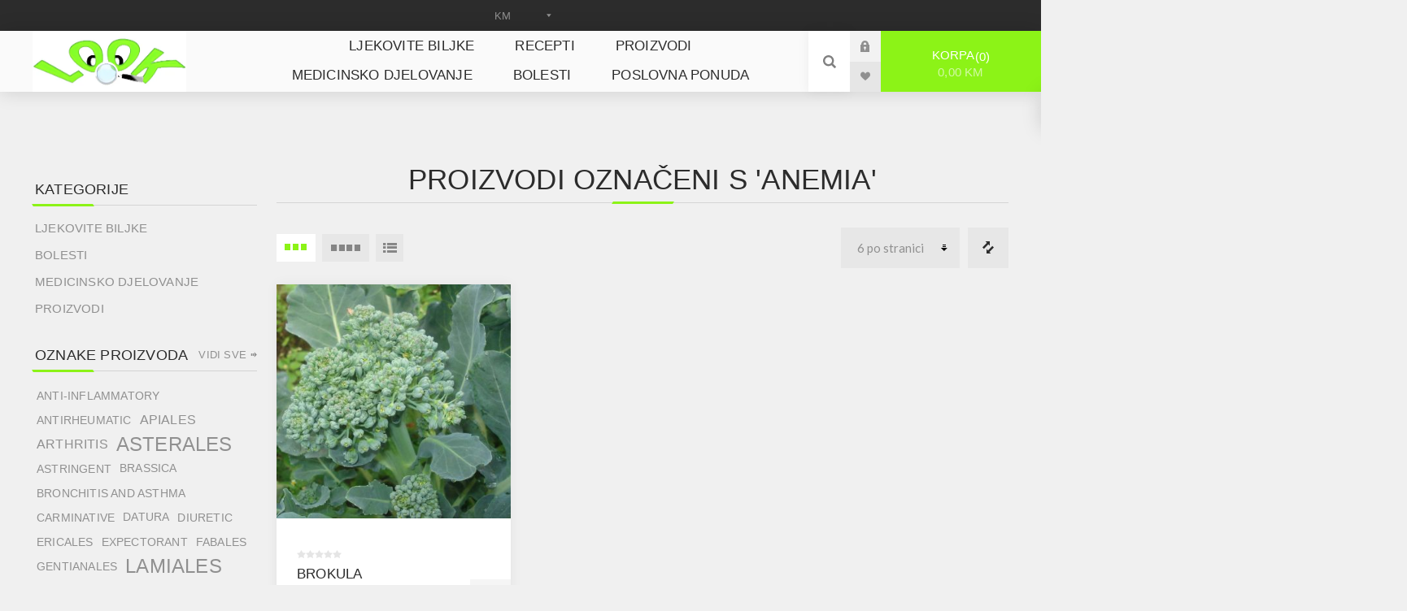

--- FILE ---
content_type: text/html; charset=utf-8
request_url: https://www.ljekovitebiljke.com/anemia
body_size: 8305
content:
<!DOCTYPE html><html lang=hr class=html-product-tag-page><head><title>Proizvodi ozna&#x10D;eni s &#x27;anemia&#x27;. Ljekovite biljke</title><meta charset=UTF-8><meta name=description content="ljekovito bilje, ljekobilje, lijećenje bolesti, herboteka, herbs, prirodni lijek, bilje, trave, ljekotrave, ljekovite trave, hrana kao lijek, protiv bolesti"><meta name=keywords content="ljekovito bilje,ljekobilje,lijećenje bolesti,herboteka,herbs,prirodni lijek,bilje,trave,ljekotrave,ljekovite trave,hrana kao lijek,protiv bolesti,ljekovito bilje"><meta name=generator content=nopCommerce><meta name=viewport content="width=device-width, initial-scale=1.0, user-scalable=0, minimum-scale=1.0, maximum-scale=1.0"><link rel=preload as=font href=/Themes/Venture/Content/fonts/venture-font.woff crossorigin><link href="https://fonts.googleapis.com/css?family=Fjalla+One&amp;subset=latin-ext&amp;display=swap" rel=stylesheet><link href="https://fonts.googleapis.com/css?family=Lato&amp;subset=latin-ext&amp;display=swap" rel=stylesheet><meta property=og:type content=website><meta property=og:locale content=bs_ba><meta property=og:title content="WEB PORTAL TRGOVINA LJEKOVITE BILJKE"><meta property=og:description content="MJESTO ZA VAŠE DIGITALNO POSLOVANJE"><meta property=og:url content=https://www.ljekovitebiljke.com/ponuda><meta property=og:image content=https://www.ljekovitebiljke.com/images/uploaded/viberljekovite_1.jpg><meta property=og:image:alt content="https://www.ljekovitebiljke.com/ WEB PORTAL TRGOVINA LJEKOVITE BILJKE "><meta property=og:site_name content="MJESTO ZA VAŠE DIGITALNO POSLOVANJE"><div class=html-widget></div><script async src="https://www.googletagmanager.com/gtag/js?id=G-YNKSGWQBKQ"></script><script>function gtag(){dataLayer.push(arguments)}window.dataLayer=window.dataLayer||[];gtag("js",new Date);gtag("config","G-YNKSGWQBKQ")</script><link href=/bundles/iist8xyvwji85k_wxefqr0og8vjdqqamlz2z0ta-am4.min.css rel=stylesheet><link rel=canonical href=https://www.ljekovitebiljke.com/anemia><link href=https://www.ljekovitebiljke.com/blog/rss/2 rel=alternate type=application/rss+xml title="Ljekovite biljke: Blog"><link rel="shortcut icon" href=/icons/icons_0/favicon.ico><body class="products-by-tag-page-body light-theme"><div class=page-loader><div class=loader></div></div><div class=ajax-loading-block-window style=display:none></div><div id=dialog-notifications-success title=Obavijest style=display:none></div><div id=dialog-notifications-error title=Greška style=display:none></div><div id=dialog-notifications-warning title=Upozorenje style=display:none></div><div id=bar-notification class=bar-notification-container data-close=Zatvorite></div><!--[if lte IE 8]><div style=clear:both;height:59px;text-align:center;position:relative><a href=http://www.microsoft.com/windows/internet-explorer/default.aspx target=_blank> <img src=/Themes/Venture/Content/img/ie_warning.jpg height=42 width=820 alt="You are using an outdated browser. For a faster, safer browsing experience, upgrade for free today."> </a></div><![endif]--><div class=master-wrapper-page><div class=header><div class=header-upper><div class=header-selectors-wrapper><div class="currency-selector desktop"><select id=customerCurrency name=customerCurrency onchange=setLocation(this.value) aria-label="Odabir valute"><option selected value="https://www.ljekovitebiljke.com/changecurrency/12?returnUrl=%2Fanemia">KM<option value="https://www.ljekovitebiljke.com/changecurrency/6?returnUrl=%2Fanemia">Euro<option value="https://www.ljekovitebiljke.com/changecurrency/1?returnUrl=%2Fanemia">US Dollar</select></div><div class="currency-selector mobile mobile-selector"><div class="current-currency-selector selector-title">KM</div><div class="currency-selector-options mobile-collapse"><div class=selector-options-item><input type=radio name=currency-selector id=currency-0 value="https://www.ljekovitebiljke.com/changecurrency/12?returnUrl=%2Fanemia" onclick=setLocation(this.value) checked> <label for=currency-0>KM</label></div><div class=selector-options-item><input type=radio name=currency-selector id=currency-1 value="https://www.ljekovitebiljke.com/changecurrency/6?returnUrl=%2Fanemia" onclick=setLocation(this.value)> <label for=currency-1>Euro</label></div><div class=selector-options-item><input type=radio name=currency-selector id=currency-2 value="https://www.ljekovitebiljke.com/changecurrency/1?returnUrl=%2Fanemia" onclick=setLocation(this.value)> <label for=currency-2>US Dollar</label></div></div></div></div></div><div class=header-lower><div class=header-left><div class=header-logo><a href="/" class=logo> <img alt="Ljekovite biljke" src=https://www.ljekovitebiljke.com/images/thumbs/000/0003274_logo450.webp></a></div></div><div class=header-center><div class="header-menu light-layout"><div class=close-menu><div class=mobile-logo><a href="/" class=logo> <img alt="Ljekovite biljke" src=https://www.ljekovitebiljke.com/images/thumbs/000/0003274_logo450.webp></a></div><span>Close</span></div><ul class=mega-menu data-isrtlenabled=false data-enableclickfordropdown=false><li><a href=/ljekovito-bilje title="Ljekovite biljke"><span> Ljekovite biljke</span></a><li><a href=/blog title=RECEPTI><span> RECEPTI</span></a><li><a href=/proizvodi title="PROIZVODI "><span> PROIZVODI </span></a><li><a href=/medicinsko-djelovanje title="Medicinsko djelovanje"><span> Medicinsko djelovanje</span></a><li><a href=/bolesti title=Bolesti><span> Bolesti</span></a><li><a href=/ponuda title=" POSLOVNA PONUDA " target=_blank><span> POSLOVNA PONUDA </span></a></ul><div class=menu-title><span>Meni</span></div><ul class=mega-menu-responsive><li><a href=/ljekovito-bilje title="Ljekovite biljke"><span> Ljekovite biljke</span></a><li><a href=/blog title=RECEPTI><span> RECEPTI</span></a><li><a href=/proizvodi title="PROIZVODI "><span> PROIZVODI </span></a><li><a href=/medicinsko-djelovanje title="Medicinsko djelovanje"><span> Medicinsko djelovanje</span></a><li><a href=/bolesti title=Bolesti><span> Bolesti</span></a><li><a href=/ponuda title=" POSLOVNA PONUDA " target=_blank><span> POSLOVNA PONUDA </span></a></ul><div class=mobile-menu-items><div class=header-links><div class=header-links-box><div class="header-links-box-top not-authenticated"><div class="header-link-wrapper login"><a href="/login?returnUrl=%2Fanemia" title=Prijava class=ico-login>Prijava</a></div><div class="header-link-wrapper register"><a href="/register?returnUrl=%2Fanemia" title="Registrirajte se" class=ico-register>Registrirajte se</a></div></div><div class=header-links-box-bottom><div class=header-link-wrapper><a href=/wishlist title="Lista želja" class=ico-wishlist> <span class=wishlist-label>Lista želja</span> <span class=wishlist-qty>(0)</span> </a></div></div></div></div></div></div></div><div class=header-right><div class="search-box store-search-box"><form method=get id=small-search-box-form action=/search><input type=search class=search-box-text id=small-searchterms autocomplete=off name=q placeholder="Pretražite trgovinu" aria-label="Pretražite trgovinu"> <input type=hidden class=instantSearchResourceElement data-highlightfirstfoundelement=true data-minkeywordlength=3 data-defaultproductsortoption=0 data-instantsearchurl=/instantSearchFor data-searchpageurl=/search data-searchinproductdescriptions=true data-numberofvisibleproducts=5 data-noresultsresourcetext="Nema podataka."> <button type=submit class="button-1 search-box-button">Pretraga</button></form><div class=search-opener>Pretraga</div></div><div class=header-links><div class=header-links-box><div class="header-links-box-top not-authenticated"><div class="header-link-wrapper login"><a href="/login?returnUrl=%2Fanemia" title=Prijava class=ico-login>Prijava</a></div><div class="header-link-wrapper register"><a href="/register?returnUrl=%2Fanemia" title="Registrirajte se" class=ico-register>Registrirajte se</a></div></div><div class=header-links-box-bottom><div class=header-link-wrapper><a href=/wishlist title="Lista želja" class=ico-wishlist> <span class=wishlist-label>Lista želja</span> <span class=wishlist-qty>(0)</span> </a></div></div></div></div><div class=cart-wrapper id=flyout-cart data-removeitemfromcarturl=/VentureTheme/RemoveItemFromCart data-flyoutcarturl=/VentureTheme/FlyoutShoppingCart><div id=topcartlink><a href=/cart class=ico-cart> Korpa<span id=CartQuantityBox class=cart-qty><span class=cart-qty-number>0</span></span> <span class=cart-total>0,00 KM</span> </a></div><div class=flyout-cart><div class=mini-shopping-cart><div class=count>Korpa je prazna.</div></div></div></div></div></div></div><div class=overlayOffCanvas></div><div class=responsive-nav-wrapper-parent><div class=responsive-nav-wrapper><div class=menu-title><span>Menu</span></div><div class=mobile-logo><a href="/" class=logo> <img alt="Ljekovite biljke" src=https://www.ljekovitebiljke.com/images/thumbs/000/0003274_logo450.webp></a></div><div class=search-wrap><span>Pretraga</span></div><div class=shopping-cart-link><a href=/cart>Korpa</a></div></div></div><div class=master-wrapper-content><div class=ajaxCartInfo data-getajaxcartbuttonurl=/NopAjaxCart/GetAjaxCartButtonsAjax data-productpageaddtocartbuttonselector=.add-to-cart-button data-productboxaddtocartbuttonselector=.product-box-add-to-cart-button data-productboxproductitemelementselector=.product-item data-usenopnotification=False data-nopnotificationcartresource="Proizvod je dodan u Vašu &lt;a href=&#34;/cart&#34;>korpu&lt;/a>" data-nopnotificationwishlistresource="Proizvod je dodan u Vašu &lt;a href=&#34;/wishlist&#34;>listu želja&lt;/a>" data-enableonproductpage=True data-enableoncatalogpages=True data-minishoppingcartquatityformattingresource=({0}) data-miniwishlistquatityformattingresource=({0}) data-addtowishlistbuttonselector=.add-to-wishlist-button></div><input id=addProductVariantToCartUrl name=addProductVariantToCartUrl type=hidden value=/AddProductFromProductDetailsPageToCartAjax> <input id=addProductToCartUrl name=addProductToCartUrl type=hidden value=/AddProductToCartAjax> <input id=miniShoppingCartUrl name=miniShoppingCartUrl type=hidden value=/MiniShoppingCart> <input id=flyoutShoppingCartUrl name=flyoutShoppingCartUrl type=hidden value=/NopAjaxCartFlyoutShoppingCart> <input id=checkProductAttributesUrl name=checkProductAttributesUrl type=hidden value=/CheckIfProductOrItsAssociatedProductsHasAttributes> <input id=getMiniProductDetailsViewUrl name=getMiniProductDetailsViewUrl type=hidden value=/GetMiniProductDetailsView> <input id=flyoutShoppingCartPanelSelector name=flyoutShoppingCartPanelSelector type=hidden value=#flyout-cart> <input id=shoppingCartMenuLinkSelector name=shoppingCartMenuLinkSelector type=hidden value=.cart-qty> <input id=wishlistMenuLinkSelector name=wishlistMenuLinkSelector type=hidden value=.wishlist-qty><div id=product-ribbon-info data-productid=0 data-productboxselector=".product-item, .item-holder" data-productboxpicturecontainerselector=".picture, .item-picture" data-productpagepicturesparentcontainerselector=.product-essential data-productpagebugpicturecontainerselector=.picture data-retrieveproductribbonsurl=/RetrieveProductRibbons></div><div class=quickViewData data-productselector=.product-item data-productselectorchild=.buttons data-retrievequickviewurl=/quickviewdata data-quickviewbuttontext=Pregled data-quickviewbuttontitle=Pregled data-isquickviewpopupdraggable=True data-enablequickviewpopupoverlay=True data-accordionpanelsheightstyle=content data-getquickviewbuttonroute=/getquickviewbutton></div><div class=master-column-wrapper><div class="center-2 items-3"><div class="page product-tag-page"><div class=page-title><h1>Proizvodi ozna&#x10D;eni s &#x27;anemia&#x27;</h1></div><div class=page-body><div class=product-selectors><div class=filters-button-wrapper><button class=filters-button>Filter</button></div><div class=product-viewmode><a title=Rešetka data-viewmode=grid class="viewmode-icon grid hidden" style=display:none></a> <span data-items=3 title="3 Artikal u Rešetka" class="grid items-3 selected">3 Artikal u Re&#x161;etka</span> <span data-items=4 title="4 Artikal u Rešetka" class="grid items-4">4 Artikal u Re&#x161;etka</span> <a title=Popis data-viewmode=list class="viewmode-icon list">Popis</a></div><div class=compare-products-link><a href=/compareproducts>Popis za usporedbu proizvoda</a></div><div class=product-page-size><select id=products-pagesize name=products-pagesize onchange=setLocation(this.value) aria_label="Odabir redoslijeda sortiranja proizvoda"><option value=3>3 po stranici<option value=6 selected>6 po stranici<option value=9>9 po stranici<option value=12>12 po stranici<option value=18>18 po stranici</select></div></div><div class=products-container><div class=ajax-products-busy></div><div class=products-wrapper><div class=product-grid><div class=item-grid><div class=item-box><div class=product-item data-productid=144><div class=picture><a href=/brokula-kaulin-kavulin title="Prikažite detalje za Brokula "> <img src="[data-uri]" data-lazyloadsrc=https://www.ljekovitebiljke.com/images/thumbs/000/0000694_brokula_360.jpeg alt="Slika Brokula " title="Prikažite detalje za Brokula " class=picture-img> </a></div><div class=details><h2 class=product-title><a href=/brokula-kaulin-kavulin>Brokula </a></h2><div class=product-rating-box title="0 komentar(a)"><div class=rating><div style=width:0%></div></div></div><div class=description>Kaulin, kavulin.</div><div class=add-info><div class=prices><div class=box-prices-wrapper><span class="price actual-price">.</span></div><div class=additional-price-info></div></div><div class="buttons items-2"><button type=button class="button-2 add-to-compare-list-button" title=Uporedite onclick="return AjaxCart.addproducttocomparelist(&#34;/compareproducts/add/144&#34;),!1">Uporedite</button></div></div></div></div></div></div></div></div></div></div></div></div><div class=side-2><div class=blocks-wrapper><div class="block block-category-navigation"><div class=title><strong>Kategorije</strong></div><div class=listbox><ul class=list><li class=inactive><a href=/ljekovito-bilje> Ljekovite biljke </a><li class=inactive><a href=/bolesti class=width-sublist> Bolesti </a><li class=inactive><a href=/medicinsko-djelovanje class=width-sublist> Medicinsko djelovanje </a><li class=inactive><a href=/proizvodi class=width-sublist> PROIZVODI </a></ul></div></div><div class="block block-popular-tags"><div class=title><strong>Oznake proizvoda</strong></div><div class=listbox><div class=tags><ul><li><a href=/anti-inflammatory style=font-size:90%>anti-inflammatory</a><li><a href=/antirheumatic style=font-size:90%>antirheumatic</a><li><a href=/apiales style=font-size:100%>Apiales</a><li><a href=/arthritis style=font-size:100%>arthritis</a><li><a href=/asterales style=font-size:150%>Asterales</a><li><a href=/astringent style=font-size:90%>astringent</a><li><a href=/brassica style=font-size:85%>Brassica</a><li><a href=/bronchitis-and-asthma style=font-size:90%>bronchitis and asthma</a><li><a href=/carminative-2 style=font-size:90%>carminative</a><li><a href=/datura style=font-size:85%>Datura</a><li><a href=/diuretic-2 style=font-size:90%>diuretic</a><li><a href=/ericales style=font-size:90%>Ericales</a><li><a href=/expectorant-2 style=font-size:90%>expectorant</a><li><a href=/fabales style=font-size:90%>Fabales</a><li><a href=/gentianales style=font-size:90%>Gentianales</a><li><a href=/lamiales style=font-size:150%>Lamiales</a><li><a href=/loss-of-appetite style=font-size:90%>loss of appetite</a><li><a href=/myrtales style=font-size:85%>Myrtales</a><li><a href=/papaver style=font-size:85%>Papaver</a><li><a href=/papaveraceae style=font-size:85%>Papaveraceae</a><li><a href=/ranunculales style=font-size:90%>Ranunculales</a><li><a href=/rosales style=font-size:100%>Rosales</a><li><a href=/solanaceae style=font-size:90%>Solanaceae</a><li><a href=/solanales style=font-size:90%>Solanales</a><li><a href=/zelenika style=font-size:85%>zelenika</a></ul></div><div class=view-all><a href=/producttag/all>Vidi sve</a></div></div></div></div></div></div></div><div class=footer><div class=footer-upper><div class="footer-block find-us"><div class=title><strong>Pronađite nas</strong></div><ul class="list footer-collapse"><li class=address><span>Tešanjska 24, Sarajevo, BiH</span><li class=e-mail><span>look2allweb@gmail.com</span><li class=mobile-phone><span>+38762737904</span><li class=phone><span>+38762254636</span></ul></div><div class="footer-block information"><div class=title><strong>Informacije</strong></div><ul class="list footer-collapse"><li><a href=/contactus>Kontaktirajte nas</a><li><a href=/uslovi-saradnje>USLOVI SARADNJE</a><li><a href=/uvjeti-ogla%C5%A1avanja>MARKETING I PROMOCIJA </a><li><a href=/ponuda> POSLOVNA PONUDA </a><li><a href=/politika-privatnosti>Politika privatnosti</a><li><a href=/uslovi-kori%C5%A1tenja>Uslovi kori&#x161;tenja</a><li><a href=/o-nama>O nama</a></ul></div><div class="footer-block my-account"><div class=title><strong>Moj račun</strong></div><ul class="list footer-collapse"><li><a href=/order/history>Narudžbe</a><li><a href=/customer/addresses>Adrese</a><li><a href=/recentlyviewedproducts>Nedavno pregledani proizvodi</a><li><a href=/sitemap>Web-mapa</a></ul></div><div class="footer-block newsetter"><div class=title><strong>Recepti</strong></div><div class=footer-collapse><p class=newsletter-subscribe-text>Prijavite se za BILTEN. Osim najnovijih vijesti, putem biltena se distribuiraju i kuponi. Čitajte i uštedite.<div class=newsletter><div class=title><strong>Recepti</strong></div><div class=newsletter-subscribe id=newsletter-subscribe-block><div class=newsletter-email><input id=newsletter-email class=newsletter-subscribe-text placeholder="Unesite svoj e-mail ovdje..." aria-label="Prijavite se za bilten" type=email name=NewsletterEmail> <button type=button id=newsletter-subscribe-button class="button-1 newsletter-subscribe-button">Pošaljite</button><div class=options><span class=subscribe> <input id=newsletter_subscribe type=radio value=newsletter_subscribe name=newsletter_block checked> <label for=newsletter_subscribe>Prijava</label> </span> <span class=unsubscribe> <input id=newsletter_unsubscribe type=radio value=newsletter_unsubscribe name=newsletter_block> <label for=newsletter_unsubscribe>Odjavite se</label> </span></div></div><div class=newsletter-validation><span id=subscribe-loading-progress style=display:none class=please-wait>Pričekajte...</span> <span class=field-validation-valid data-valmsg-for=NewsletterEmail data-valmsg-replace=true></span></div></div><div class=newsletter-result id=newsletter-result-block></div></div></div></div></div><div class=footer-middle><ul class=social-sharing><li><a target=_blank class=facebook href=https://www.facebook.com/biljkezalijek rel="noopener noreferrer" aria-label=Facebook></a></ul></div><div class=footer-lower><div class=footer-disclaimer>Autorska prava; 2026 Ljekovite biljke. Sva prava pridržana.</div><div class=footer-powered-by>Powered by <a href="https://www.nopcommerce.com/">nopCommerce</a></div><div class=footer-designed-by>Dizajn <a href="https://www.look2all.com/" target=_blank>Look2All</a></div></div></div></div><div class=newsletter-subscribe-popup-overlay data-newslettersubscribeurl=/subscribenewsletter data-newsletterlognewslettergdprconsenturl=/NewsletterPopup/LogNewsletterGdprConsent data-showpopupdelay=30000 data-allowtounsubscribe=True data-popupopenerselector=#newsletter-subscribe-button><div class=newsletter-subscribe-popup><h3 class=newsletter-subscribe-popup-title><span>PRIJAVA NA BILTEN</span></h3><div class=newsletter-subscribe-description-wrapper><p class=newsletter-subscribe-popup-description>Prijavite se na naš bilten i budite prvi koji će saznati za nove proizvode i akcije</div><form><div class="newsletter-subscribe newsletter-subscribe-block"><div class=newsletter-email><input type=email id=newsletter-email-newsletter-plugin class=newsletter-subscribe-text placeholder="Unesite svoj e-mail ovdje..." aria-label="Prijavite se za bilten"> <button type=button class="button-1 newsletter-subscribe-button"><span>Pošaljite</span></button></div><style>.consent-error{text-align:center;color:#f00;font-size:14px;margin:10px 0;display:none}</style><div class=consent-error>Molimo da potvrdite pristanak u skladu sa GDPR prije nastavka</div><div class=options><span class=subscribe> <input id=newsletter_subscribe-newsletter-plugin class=newsletter_subscribe type=radio value=newsletter_subscribe name=newsletter_block checked> <label for=newsletter_subscribe-newsletter-plugin>Prijava</label> </span> <span class=unsubscribe> <input id=newsletter_unsubscribe-newsletter-plugin class=newsletter_unsubscribe type=radio value=newsletter_unsubscribe name=newsletter_block> <label for=newsletter_unsubscribe-newsletter-plugin>Odjavite se</label> </span></div><div class=newsletter-validation><span style=display:none class="subscribe-loading-progress please-wait">Pričekajte...</span> <span class=field-validation-valid data-valmsg-for=newsletter-email-newsletter-plugin data-valmsg-replace=true></span></div><div class="newsletter-result newsletter-result-block"></div></div></form><div class=newspetter-popup-inputs><div class=newsletter-subscribe-checkbox-content><input class=newsletter-subscribe-popup-checkbox type=checkbox id=newsletter_do-not-show-newsletter-plugin checked> <label for=newsletter_do-not-show-newsletter-plugin>Nemoj više prikazivati</label></div></div><a class=close-popup href=#>Zatvori</a></div></div><script src=/bundles/rkwacoynibuvbjdlwrs7dwb-z1zrf82htvst1u6kag4.min.js></script><script>$(document).ready(function(){$(CatalogProducts).on("before",function(n){var t=$("[data-viewmode].selected");console.log(t);t&&n.payload.urlBuilder.addParameter("viewmode",t.data("viewmode"))})})</script><script>function addPagerHandlers(){$("[data-page]").on("click",function(n){return n.preventDefault(),CatalogProducts.getProducts($(this).data("page")),!1})}$(document).ready(function(){CatalogProducts.init({ajax:!0,browserPath:"/anemia",fetchUrl:"/tag/products?tagId=1125"});addPagerHandlers();$(CatalogProducts).on("loaded",function(){addPagerHandlers()})})</script><script>$(document).ready(function(){$(".header").on("mouseenter","#flyout-cart",function(){$(this).addClass("active")}).on("mouseleave","#flyout-cart",function(){$(this).removeClass("active")})})</script><script id=instantSearchItemTemplate type=text/x-kendo-template>
    <div class="instant-search-item" data-url="${ data.CustomProperties.Url }">
        <a class="iOS-temp" href="${ data.CustomProperties.Url }">
            <div class="img-block">
                <img src="${ data.DefaultPictureModel.ImageUrl }" alt="${ data.Name }" title="${ data.Name }" style="border: none">
            </div>
            <div class="detail">
                <div class="title">${ data.Name }</div>
                <div class="price"># var price = ""; if (data.ProductPrice.Price) { price = data.ProductPrice.Price } # #= price #</div>           
            </div>
        </a>
    </div>
</script><script>$("#small-search-box-form").on("submit",function(n){$("#small-searchterms").val()==""&&(alert("Molimo Vas unesite neku ključnu riječ za pretragu"),$("#small-searchterms").focus(),n.preventDefault())})</script><script>var localized_data={AjaxCartFailure:"Proizvod se nije uspio dodati. Osvježite stranicu i pokušajte još jednom."};AjaxCart.init(!1,".cart-qty",".wishlist-qty","#flyout-cart",localized_data)</script><script>function newsletter_subscribe(n){var t=$("#subscribe-loading-progress"),i;t.show();i={subscribe:n,email:$("#newsletter-email").val()};$.ajax({cache:!1,type:"POST",url:"/subscribenewsletter",data:i,success:function(n){$("#newsletter-result-block").html(n.Result);n.Success?($("#newsletter-subscribe-block").hide(),$("#newsletter-result-block").show()):$("#newsletter-result-block").fadeIn("slow").delay(2e3).fadeOut("slow")},error:function(){alert("Failed to subscribe.")},complete:function(){t.hide()}})}$(document).ready(function(){$("#newsletter-subscribe-button").on("click",function(){$("#newsletter_subscribe").is(":checked")?newsletter_subscribe("true"):newsletter_subscribe("false")});$("#newsletter-email").on("keydown",function(n){if(n.keyCode==13)return $("#newsletter-subscribe-button").trigger("click"),!1})})</script><div class=scroll-back-button id=goToTop></div>